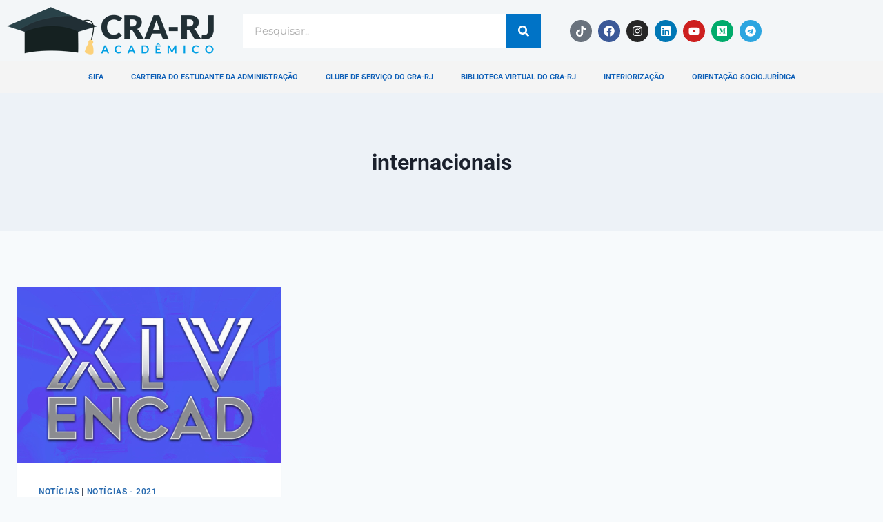

--- FILE ---
content_type: text/css; charset=utf-8
request_url: https://academico.adm.br/wp-content/uploads/elementor/css/post-33700.css?ver=1768899146
body_size: 649
content:
.elementor-33700 .elementor-element.elementor-element-50d23d99:not(.elementor-motion-effects-element-type-background), .elementor-33700 .elementor-element.elementor-element-50d23d99 > .elementor-motion-effects-container > .elementor-motion-effects-layer{background-color:#212121;}.elementor-33700 .elementor-element.elementor-element-50d23d99{transition:background 0.3s, border 0.3s, border-radius 0.3s, box-shadow 0.3s;}.elementor-33700 .elementor-element.elementor-element-50d23d99 > .elementor-background-overlay{transition:background 0.3s, border-radius 0.3s, opacity 0.3s;}.elementor-33700 .elementor-element.elementor-element-7eded5a9 > .elementor-widget-wrap > .elementor-widget:not(.elementor-widget__width-auto):not(.elementor-widget__width-initial):not(:last-child):not(.elementor-absolute){margin-block-end:5px;}.elementor-widget-heading .elementor-heading-title{font-family:var( --e-global-typography-primary-font-family ), Sans-serif;font-weight:var( --e-global-typography-primary-font-weight );color:var( --e-global-color-primary );}.elementor-33700 .elementor-element.elementor-element-4fb52d5b > .elementor-widget-container{margin:0px 0px 0px 0px;padding:0px 0px 0px 0px;}.elementor-33700 .elementor-element.elementor-element-4fb52d5b{text-align:center;}.elementor-33700 .elementor-element.elementor-element-4fb52d5b .elementor-heading-title{color:#0197D7;}.elementor-33700 .elementor-element.elementor-element-549b83a5{text-align:center;}.elementor-33700 .elementor-element.elementor-element-549b83a5 .elementor-heading-title{font-family:"Montserrat", Sans-serif;font-weight:400;color:#FFFFFF;}.elementor-33700 .elementor-element.elementor-element-6992006c{text-align:center;}.elementor-33700 .elementor-element.elementor-element-6992006c .elementor-heading-title{font-family:"Montserrat", Sans-serif;font-weight:400;color:#FFFFFF;}.elementor-33700 .elementor-element.elementor-element-293f76f6{--grid-template-columns:repeat(0, auto);--icon-size:15px;--grid-column-gap:5px;--grid-row-gap:0px;}.elementor-33700 .elementor-element.elementor-element-293f76f6 .elementor-widget-container{text-align:center;}.elementor-33700 .elementor-element.elementor-element-293f76f6 > .elementor-widget-container{padding:5px 5px 5px 5px;}.elementor-33700 .elementor-element.elementor-element-293f76f6 .elementor-social-icon{background-color:#FFFFFF;}.elementor-33700 .elementor-element.elementor-element-293f76f6 .elementor-social-icon i{color:#000000;}.elementor-33700 .elementor-element.elementor-element-293f76f6 .elementor-social-icon svg{fill:#000000;}.elementor-33700 .elementor-element.elementor-element-293f76f6 .elementor-icon{border-radius:0px 0px 0px 0px;}.elementor-33700 .elementor-element.elementor-element-293f76f6 .elementor-social-icon:hover{background-color:#0F98FB;}.elementor-33700 .elementor-element.elementor-element-293f76f6 .elementor-social-icon:hover i{color:#FFFFFF;}.elementor-33700 .elementor-element.elementor-element-293f76f6 .elementor-social-icon:hover svg{fill:#FFFFFF;}.elementor-theme-builder-content-area{height:400px;}.elementor-location-header:before, .elementor-location-footer:before{content:"";display:table;clear:both;}@media(max-width:767px){.elementor-33700 .elementor-element.elementor-element-7eded5a9 > .elementor-widget-wrap > .elementor-widget:not(.elementor-widget__width-auto):not(.elementor-widget__width-initial):not(:last-child):not(.elementor-absolute){margin-block-end:5px;}}